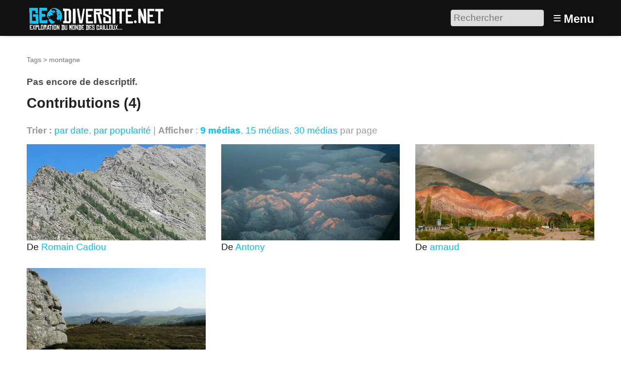

--- FILE ---
content_type: text/html; charset=utf-8
request_url: https://www.geodiversite.net/tag93
body_size: 4731
content:
<!DOCTYPE HTML>
<html class="page_mot sans_composition ltr fr no-js" lang="fr" dir="ltr">
	<head>
		<script type='text/javascript'>/*<![CDATA[*/(function(H){H.className=H.className.replace(/\bno-js\b/,'js')})(document.documentElement);/*]]>*/</script>
		
		<meta http-equiv="Content-Type" content="text/html; charset=utf-8" />

		<title>montagne - Géodiversité.NET</title>


<link rel="alternate" type="application/rss+xml" title="montagne" href="spip.php?page=backend&amp;id_mot=93" /><meta http-equiv="Content-Type" content="text/html; charset=utf-8" />


<meta name="generator" content="SPIP 4.3.9 GIT [4.3: ef79547f]" />

<meta name="viewport" content="width=device-width, initial-scale=1.0" />


<link rel="alternate" type="application/rss+xml" title="Syndiquer tout le site" href="spip.php?page=backend" />


<link rel='stylesheet' href='local/cache-css/7f667b432effab451db788042c63a8ff.css?1768420547' type='text/css' />








<script type='text/javascript'>var var_zajax_content='content';</script><script>
var mediabox_settings={"auto_detect":true,"ns":"box","tt_img":true,"sel_g":"#documents_portfolio a[type='image\/jpeg'],#documents_portfolio a[type='image\/png'],#documents_portfolio a[type='image\/gif']","sel_c":".mediabox","str_ssStart":"Diaporama","str_ssStop":"Arr\u00eater","str_cur":"{current}\/{total}","str_prev":"Pr\u00e9c\u00e9dent","str_next":"Suivant","str_close":"Fermer","str_loading":"Chargement\u2026","str_petc":"Taper \u2019Echap\u2019 pour fermer","str_dialTitDef":"Boite de dialogue","str_dialTitMed":"Affichage d\u2019un media","splash_url":"","lity":{"skin":"_simple-dark","maxWidth":"90%","maxHeight":"90%","minWidth":"400px","minHeight":"","slideshow_speed":"2500","opacite":"0.9","defaultCaptionState":"expanded"}};
</script>
<!-- insert_head_css -->













































<script type='text/javascript' src='local/cache-js/3191d21cf9ade758a12717c8190dcc8c.js?1768420547'></script>






























<!-- insert_head -->





<script type="text/javascript">
	window.spipConfig ??= {};
	spipConfig.select2 ??= {};
	spipConfig.select2.selector ??= '';
</script>






<style type='text/css'>
	img[data-photo].photoshow { cursor: zoom-in; }
	</style>
	



<script type="text/javascript">
// configuration
photoswipe = {
  path: "plugins/photoswipe/lib/photoswipe//",
  selector: "img[data-photo], a[type]",
  conteneur: ".photoswipe-cont",
  gallery: true, // galerie
  errorMsg: "<div class=\"pswp__error-msg\"><a href=\"%url%\" target=\"_blank\">Image indisponible<\/a>.<\/div>",
  debug: false // debug
};
</script>
<link rel="search" type="application/opensearchdescription+xml" title="Géodiversité.NET" href="https://www.geodiversite.net/spip.php?page=opensearch.xml" /><script type='text/javascript'>jQuery.bigup_config = {"clientWidth":0,"clientHeight":0,"clientQuality":0,"maxFileSize":50,"formats_logos":["jpg","png","svg","gif","webp"]}</script><link rel="alternate" type="application/json+oembed" href="https://www.geodiversite.net/oembed.api/?format=json&amp;url=https%3A%2F%2Fwww.geodiversite.net%2Ftag93" />

<link rel="icon" type="image/x-icon" href="plugins-dist/geodiversite/favicon.ico" />
<link rel="shortcut icon" type="image/x-icon" href="plugins-dist/geodiversite/favicon.ico" />	<!-- Plugin Métas + -->
<!-- Open Graph -->
 
<meta property="og:rich_attachment" content="true" />

<meta property="og:site_name" content="G&#233;odiversit&#233;.NET" />
<meta property="og:type" content="article" />
<meta property="og:title" content="montagne &#8211; G&#233;odiversit&#233;.NET" />
<meta property="og:locale" content="fr_FR" />
<meta property="og:url" content="https://www.geodiversite.net/tag93" />


 

<meta property="og:image" content="https://www.geodiversite.net/local/cache-vignettes/L105xH55/e7baf05f1bbf72a5105df4a81c4c85-8cb71.png" />
<meta property="og:image:width" content="105" />
<meta property="og:image:height" content="55" />
<meta property="og:image:type" content="image/png" />




<meta property="article:modified_time" content="2010-01-29" />








<!-- Twitter Card -->
<meta name="twitter:card" content="summary_large_image" />
<meta name="twitter:title" content="montagne &#8211; G&#233;odiversit&#233;.NET" />

<meta name="twitter:dnt" content="on" />
<meta name="twitter:url" content="https://www.geodiversite.net/tag93" />

<meta name="twitter:image" content="https://www.geodiversite.net/local/cache-vignettes/L110xH55/c85868aca2cbd882123f6ff30cf0c5-80dea.png?1767437208" />
</head>
	<body>
	<div class="page">
		<header class="header" id="header" role="banner">
			<div class="container">
	<div class="accueil">
		 <a rel="start home" href="https://www.geodiversite.net/" title="Accueil"
		><img
	src="local/cache-vignettes/L300xH55/siteon0-b9b71.png?1669294410" class='spip_logo' width='300' height='55'
	alt="" /> </a>
	</div>
	<div class="formulaire_spip formulaire_recherche desktop" id="formulaire_6e92">
<form action="spip.php?page=recherche" method="get"><div class="editer-groupe">
	<input name="page" value="recherche" type="hidden"
>
	
	<label for="6e92" class="offscreen">Rechercher :</label>
	<input type="search" placeholder="Rechercher" class="search text" size="10" name="recherche" id="6e92" accesskey="4" autocapitalize="off" autocorrect="off"
	/><input type="submit" class="btn submit offscreen" value="&gt;&gt;" title="Rechercher" />
</div></form>
</div>
<label id="nav-toggle-label" for="nav-toggle"><span class="toggle-picto">≡</span> <span class="toggle-text">Menu</span></label>
</div>		</header>
		<nav class="nav" id="nav">
			<input type="checkbox" id="nav-toggle" class="offscreen">
<div class="menu" role="navigation">

	<ul class="menu-items nav" id="menu_moi">
		<li class="item menu-entree"><a href="https://www.geodiversite.net/">Accueil</a></li>
		<li class="item menu-entree"><a href="cat1">Galerie</a></li>
		<li class="item menu-entree"><a href="spip.php?page=carte">Carte</a></li> 
		<li class="item menu-entree"><a href="spip.php?page=inscription" rel="nofollow">Créer un compte</a></li>
		<li class="item menu-entree"><a href="spip.php?page=login&amp;url=tag93" rel="nofollow" class='login_modal'>Se connecter</a></li>
		<li class="item search" role="search">
			<div class="formulaire_spip formulaire_recherche" id="formulaire_recherche">
<form action="spip.php?page=recherche" method="get"><div class="editer-groupe">
	<input name="page" value="recherche" type="hidden"
>
	
	<label for="recherche" class="offscreen">Rechercher :</label>
	<input type="search" placeholder="Rechercher" class="search text" size="10" name="recherche" id="recherche" accesskey="4" autocapitalize="off" autocorrect="off"
	/><input type="submit" class="btn submit offscreen" value="&gt;&gt;" title="Rechercher" />
</div></form>
</div>
		</li>
	</ul>

</div>
		</nav>
		<div class="container" id="container">
			<main class="content" id="content" role="main">
				<nav class="breadcrumb" id="breadcrumb" role="navigation"> 
					<ul class="breadcrumb-items">
	
	<li class="item"><a href="spip.php?page=tags">Tags</a><span class="divider"> &gt; </span></li>
	<li class="item active"><span>montagne</span></li>
</ul>				</nav>
				<div class="contenu-principal">
	<div class="cartouche">
		<h1 class="h1 crayon mot-qui-93 fn"></h1>
		
	</div>

	<div class="crayon mot-texte-93 chapo">Pas encore de descriptif.</div>

	
	<div class='ajaxbloc' data-ajax-env='IUT2Ar3SzmGirR3d/xZi9mnib+dWiREeUZsZH+Wno3bn351VikTlrtNTE4WfKpiL/GdET3d10DUIu0aZdlXIaJGIXjZVyo1NwUbMgI21jUYV1U6jNpNWLWIZMQ+N0bCJc6aRBzKXzAeQXxZS9K+7OQIQ3S3zpNYP74aV+N84QVP4PyNZ4k8PKxQJPZ5utg1/Epy+Lq2c2LOwMjLCL6JnZdvOmDoy4cVKg7S9Ja6Z4md0fiHaAGXpqLNWWaXB2RMqm2Gjc9jK+AJeLwmnqF/0cR6gaoBXrDuLJeDykTn1OPoSaf+MyZWXk9+tIJkPGNRWpFAgQTks3xKSKSsOeGpr8+juTptx' data-origin="tag93">


<div class="liste articles">
	<a id='pagination_articles' class='pagination_ancre'></a>
	<h2 class="h2">Contributions (4)</h2>
	<div class="liens_options">
		<strong>Trier :</strong>
		
		<a href='tag93?tri_articles=date&amp;sens_articles=1' class='ajax item-tri item-tri_desc item-tri_actif'>par date</a>, 
		<a href='tag93?tri_articles=popularite' class='ajax item-tri item-tri_desc'>par popularité</a> | 
		<strong>Afficher</strong> :
<a href="tag93?pas=9" class="ajax  on">9 médias</a>, 
<a href="tag93?pas=15" class="ajax">15 médias</a>, 
<a href="tag93?pas=30" class="ajax">30 médias</a>
par page
	</div>
	<ul class="liste-items grid-3-small-2 has-gutter-l">
		
		<li class="item">
			<a href="media1824">
	<img src='local/cache-vignettes/L538xH289/f7bdb22de50ddccf2f029ef286334f-84851.jpg?1669310945' width='538' height='289' alt='Des sapins tr&#232;s disciplin&#233;s !' class='spip_logo spip_logos' />
</a>




<div class="info_media">



 
	<p>De <span class="contributor"><span class="vcard author"><a class="url fn spip_in" href="auteur421">Romain Cadiou</a></span></span></p>
	




</div>
			
		</li>
		
		<li class="item">
			<a href="media188">
	<img src='local/cache-vignettes/L538xH289/c86e44c56523300e1c7163a66cce8a-df2e9.jpg?1669333359' width='538' height='289' alt='Les Alpes vues du ciel' class='spip_logo spip_logos' />
</a>




<div class="info_media">



 
	<p>De <span class="contributor"><span class="vcard author"><a class="url fn spip_in" href="auteur16">Antony</a></span></span></p>
	




</div>
			
		</li>
		
		<li class="item">
			<a href="media60">
	<img src='local/cache-vignettes/L538xH289/4d7d54f03caecb9309e0e7d1bcfb62-64548.jpg?1669297007' width='538' height='289' alt='Montagnes polychromes' class='spip_logo spip_logos' />
</a>




<div class="info_media">



 
	<p>De <span class="contributor"><span class="vcard author"><a class="url fn spip_in" href="auteur12">arnaud</a></span></span></p>
	




</div>
			
		</li>
		
		<li class="item">
			<a href="media19">
	<img src='local/cache-vignettes/L538xH289/4b6a2d3440f4472cafe3a235cc526a-c318c.jpg?1669298365' width='538' height='289' alt='Montagnes de wicklow' class='spip_logo spip_logos' />
</a>




<div class="info_media">



 
	<p>De <span class="contributor"><span class="vcard author"><a class="url fn spip_in" href="auteur3">kupaia</a></span></span></p>
	




</div>
			
		</li>
		
	</ul>
	
</div>
</div><!--ajaxbloc-->
</div>			</main>
			<aside class="extra secondary" id="extra" role="complementary">
				<div class="grid-2-small-1 has-gutter-xl">
	
	<div class="menu">
		<h2 class="h2">Localisation</h2>

<a href="spip.php?page=carte&amp;id_mot=93">
	<img src='local/cache-gis/maps/cartodb_voyager//cache_a5/08/6325039fad5f129cedb2c7db2c2e.png?1669325922' alt='' width='560' height='200' />
</a>
<ul class="liste-items">
	<li class="item"><a href="spip.php?page=carte&amp;id_mot=93">Naviguer sur une carte plus grande</a></li>
</ul>
	</div>
	
	<div class="menu suivi">
		<h2 class="h2">Syndication</h2>
<p class="explication">Suivre les contributions du tag via le fil RSS. Exporter la carte de ces contributions vers un autre outil de cartographie.</p>
<ul class="liste-items">
	<li class="item"><a href="spip.php?page=backend&amp;id_mot=93" class="rss">Flux RSS</a></li>
	<li class="item"><a href="spip.php?page=geol_kml&amp;dl=oui&amp;id_mot=93" class="kml">Flux KML</a></li>
	<li class="item"><a href="spip.php?page=geol_georss&amp;id_mot=93" class="georss">Flux GeoRSS</a></li>
</ul>
	</div>
</div>			</aside>
		</div>
		<footer class="footer" id="footer" role="contentinfo">
			<div class="container">
	<div class="liste">
		<h3 class="h3">Vous : </h3>
		<ul class="menu-liste">
			 
			<li class="menu-entree"><a href="spip.php?page=login&amp;url=tag93" rel="nofollow" class='login_modal'>Se connecter</a></li>
			<li class="menu-entree"><a href="spip.php?page=inscription" rel="nofollow" class='login_modal'>Créer un compte</a></li>
			
		</ul>
	</div>
	<div class="liste">
		<h3 class="h3">Explorer : </h3>
		<ul class="menu-liste menu-items" data-depth="0">
		<li class="menu-entree item menu-items__item menu-items__item_objet menu-items__item_rubrique">
		<a href="cat2" class="menu-items__lien">Par catégories</a> 
		</li>
		<li class="menu-entree item menu-items__item menu-items__item_page-speciale tags">
		<a href="spip.php?page=tags" class="menu-items__lien">Par tags</a> 
		</li>
		<li class="menu-entree item menu-items__item menu-items__item_objet menu-items__item_article">
		<a href="media567" class="menu-items__lien">Echelle des temps géologiques</a> 
		</li>
		<li class="menu-entree item menu-items__item menu-items__item_objet menu-items__item_article">
		<a href="media248" class="menu-items__lien">A différentes échelles</a> 
		</li>
		<li class="menu-entree item menu-items__item menu-items__item_page-speciale sommaire">
		<a href="spip.php?page=sommaire" class="menu-items__lien">Les sites remarquables</a> 
		</li>
		<li class="menu-entree item menu-items__item menu-items__item_page-speciale recherche_avancee">
		<a href="spip.php?page=recherche_avancee" class="menu-items__lien">Recherche avancée</a> 
		</li>
		
		
	</ul>
	</div>
	
	<div class="liste">
		<h3 class="h3">À propos : </h3>
		<ul class="menu-liste menu-items" data-depth="0">
		<li class="menu-entree item menu-items__item menu-items__item_objet menu-items__item_article">
		<a href="media85" class="menu-items__lien">À propos de Géodiversite.net</a> 
		</li>
		<li class="menu-entree item menu-items__item menu-items__item_objet menu-items__item_article">
		<a href="media86" class="menu-items__lien">Mentions légales</a> 
		</li>
		<li class="menu-entree item menu-items__item menu-items__item_objet menu-items__item_article">
		<a href="media84" class="menu-items__lien">Charte d&#8217;utilisation</a> 
		</li>
		<li class="menu-entree item menu-items__item menu-items__item_objet menu-items__item_article">
		<a href="media87" class="menu-items__lien">Licences Creative Commons</a> 
		</li>
		<li class="menu-entree item menu-items__item menu-items__item_lien">
		<a href="http://www.spip.net/" class="menu-items__lien">Site cristallisé en SPIP</a> 
		</li>
		<li class="menu-entree item menu-items__item menu-items__item_lien">
		<a href="http://www.eliaz.fr" class="menu-items__lien">Réalisation / Eliaz Web</a> 
		</li>
		<li class="menu-entree item menu-items__item menu-items__item_lien">
		<a href="http://www.lestaxinomes.org" class="menu-items__lien">Un petit frère&nbsp;: Les Taxinomes</a> 
		</li>
		
	</ul>
	</div>
</div>		</footer>
	</div>
</body></html>